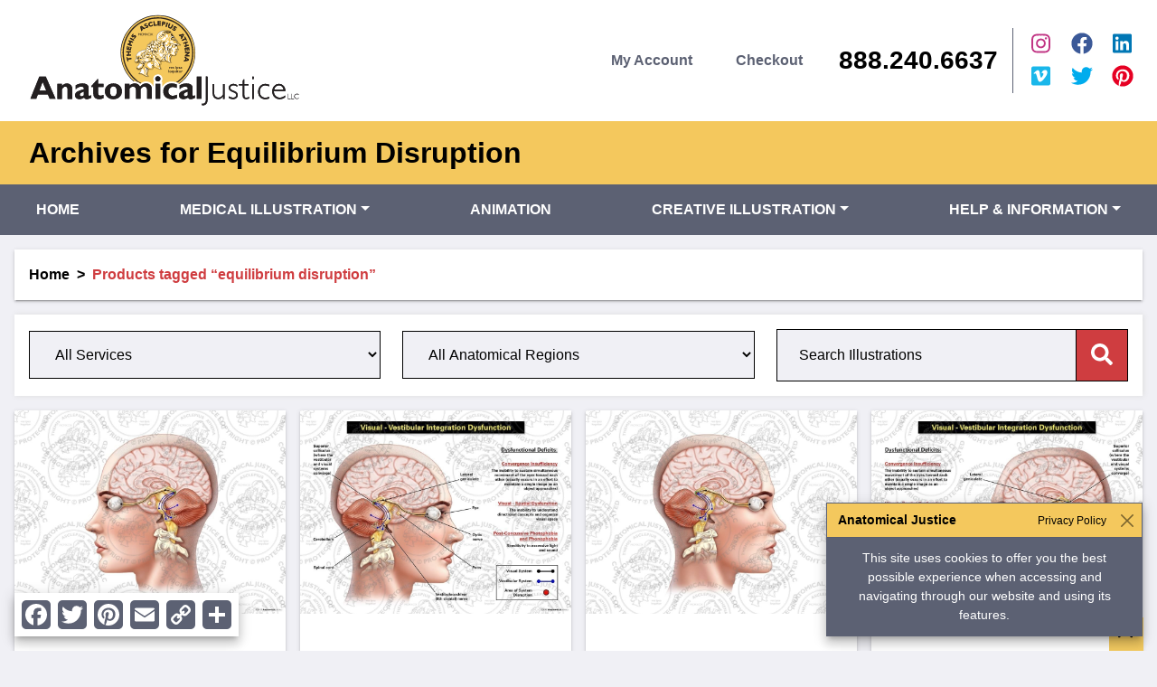

--- FILE ---
content_type: text/html; charset=UTF-8
request_url: https://anatomicaljustice.com/product-tag/equilibrium-disruption/
body_size: 15361
content:
<!doctype html>
<html lang="en-US">
	<head>
				<meta charset="UTF-8">
		<meta http-equiv="x-ua-compatible" content="ie=edge">
		<meta name="viewport" content="width=device-width, initial-scale=1">
		<meta name="application-name" content="Anatomical Justice">
		<meta name="apple-mobile-web-app-title" content="Anatomical Justice">
		<meta name="theme-color" content="#5c6173">
		<meta name="msapplication-TileColor" content="#5c6173">
		<link rel="apple-touch-icon" sizes="180x180" href="/apple-touch-icon.png">
		<link rel="icon" type="image/png" sizes="32x32" href="/favicon-32x32.png">
		<link rel="icon" type="image/png" sizes="16x16" href="/favicon-16x16.png">
		<link rel="manifest" href="/site.webmanifest">

		<meta name='robots' content='index, follow, max-image-preview:large, max-snippet:-1, max-video-preview:-1' />

<!-- Google Tag Manager for WordPress by gtm4wp.com -->
<script data-cfasync="false" data-pagespeed-no-defer>
	var gtm4wp_datalayer_name = "dataLayer";
	var dataLayer = dataLayer || [];
</script>
<!-- End Google Tag Manager for WordPress by gtm4wp.com -->
	<!-- This site is optimized with the Yoast SEO plugin v26.7 - https://yoast.com/wordpress/plugins/seo/ -->
	<title>equilibrium disruption Archives - Anatomical Justice</title>
	<meta name="description" content="Equilibrium disruption is the disturbance of balance from dysfunction of the vestibular system (inner ear), cerebellum, or proprioceptive pathways. Located in the labyrinth/brain, it causes vertigo, unsteadiness, and gait imbalance." />
	<link rel="canonical" href="https://anatomicaljustice.com/product-tag/equilibrium-disruption/" />
	<meta property="og:locale" content="en_US" />
	<meta property="og:type" content="article" />
	<meta property="og:title" content="equilibrium disruption Archives - Anatomical Justice" />
	<meta property="og:description" content="Equilibrium disruption is the disturbance of balance from dysfunction of the vestibular system (inner ear), cerebellum, or proprioceptive pathways. Located in the labyrinth/brain, it causes vertigo, unsteadiness, and gait imbalance." />
	<meta property="og:url" content="https://anatomicaljustice.com/product-tag/equilibrium-disruption/" />
	<meta property="og:site_name" content="Anatomical Justice" />
	<meta name="twitter:card" content="summary_large_image" />
	<meta name="twitter:site" content="@AnatomicalJ" />
	<script type="application/ld+json" class="yoast-schema-graph">{"@context":"https://schema.org","@graph":[{"@type":"CollectionPage","@id":"https://anatomicaljustice.com/product-tag/equilibrium-disruption/","url":"https://anatomicaljustice.com/product-tag/equilibrium-disruption/","name":"equilibrium disruption Archives - Anatomical Justice","isPartOf":{"@id":"https://anatomicaljustice.com/#website"},"primaryImageOfPage":{"@id":"https://anatomicaljustice.com/product-tag/equilibrium-disruption/#primaryimage"},"image":{"@id":"https://anatomicaljustice.com/product-tag/equilibrium-disruption/#primaryimage"},"thumbnailUrl":"https://dyd1rjxq7isue.cloudfront.net/wp-content/uploads/2012/07/03195450/S07039_vis_vest_int_dysfun_f_l.jpg","description":"Equilibrium disruption is the disturbance of balance from dysfunction of the vestibular system (inner ear), cerebellum, or proprioceptive pathways. Located in the labyrinth/brain, it causes vertigo, unsteadiness, and gait imbalance.","breadcrumb":{"@id":"https://anatomicaljustice.com/product-tag/equilibrium-disruption/#breadcrumb"},"inLanguage":"en-US"},{"@type":"ImageObject","inLanguage":"en-US","@id":"https://anatomicaljustice.com/product-tag/equilibrium-disruption/#primaryimage","url":"https://dyd1rjxq7isue.cloudfront.net/wp-content/uploads/2012/07/03195450/S07039_vis_vest_int_dysfun_f_l.jpg","contentUrl":"https://dyd1rjxq7isue.cloudfront.net/wp-content/uploads/2012/07/03195450/S07039_vis_vest_int_dysfun_f_l.jpg","width":1000,"height":750},{"@type":"BreadcrumbList","@id":"https://anatomicaljustice.com/product-tag/equilibrium-disruption/#breadcrumb","itemListElement":[{"@type":"ListItem","position":1,"name":"Home","item":"https://anatomicaljustice.com/"},{"@type":"ListItem","position":2,"name":"equilibrium disruption"}]},{"@type":"WebSite","@id":"https://anatomicaljustice.com/#website","url":"https://anatomicaljustice.com/","name":"Anatomical Justice","description":"Custom Medical Illustrations and Multimedia Products","publisher":{"@id":"https://anatomicaljustice.com/#organization"},"potentialAction":[{"@type":"SearchAction","target":{"@type":"EntryPoint","urlTemplate":"https://anatomicaljustice.com/?s={search_term_string}"},"query-input":{"@type":"PropertyValueSpecification","valueRequired":true,"valueName":"search_term_string"}}],"inLanguage":"en-US"},{"@type":"Organization","@id":"https://anatomicaljustice.com/#organization","name":"Anatomical Justice","url":"https://anatomicaljustice.com/","logo":{"@type":"ImageObject","inLanguage":"en-US","@id":"https://anatomicaljustice.com/#/schema/logo/image/","url":"https://dyd1rjxq7isue.cloudfront.net/wp-content/uploads/2019/03/03194310/AJ_Logo_Ver1_Color_2018_Outlines.png","contentUrl":"https://dyd1rjxq7isue.cloudfront.net/wp-content/uploads/2019/03/03194310/AJ_Logo_Ver1_Color_2018_Outlines.png","width":304,"height":129,"caption":"Anatomical Justice"},"image":{"@id":"https://anatomicaljustice.com/#/schema/logo/image/"},"sameAs":["https://www.facebook.com/anatomicaljustice/","https://x.com/AnatomicalJ","https://www.instagram.com/anatomicaljustice/","https://www.linkedin.com/company/anatomical-justice/","https://www.pinterest.com/anatomicaljusti/"]}]}</script>
	<!-- / Yoast SEO plugin. -->


<link rel='dns-prefetch' href='//static.addtoany.com' />
<link rel='dns-prefetch' href='//pro.fontawesome.com' />
<link rel='dns-prefetch' href='//fonts.googleapis.com' />
<link rel='dns-prefetch' href='//du1f9n6npvszy.cloudfront.net' />
<link rel="alternate" type="application/rss+xml" title="Anatomical Justice &raquo; equilibrium disruption Tag Feed" href="https://anatomicaljustice.com/product-tag/equilibrium-disruption/feed/" />
<style id='wp-img-auto-sizes-contain-inline-css' type='text/css'>
img:is([sizes=auto i],[sizes^="auto," i]){contain-intrinsic-size:3000px 1500px}
/*# sourceURL=wp-img-auto-sizes-contain-inline-css */
</style>
<link rel='stylesheet' id='wc-authorize-net-cim-credit-card-checkout-block-css' href='https://du1f9n6npvszy.cloudfront.net/wp-content/plugins/woocommerce-gateway-authorize-net-cim/assets/css/blocks/wc-authorize-net-cim-checkout-block.css?ver=3.10.14' type='text/css' media='all' />
<link rel='stylesheet' id='wc-authorize-net-cim-echeck-checkout-block-css' href='https://du1f9n6npvszy.cloudfront.net/wp-content/plugins/woocommerce-gateway-authorize-net-cim/assets/css/blocks/wc-authorize-net-cim-checkout-block.css?ver=3.10.14' type='text/css' media='all' />
<style id='wp-emoji-styles-inline-css' type='text/css'>

	img.wp-smiley, img.emoji {
		display: inline !important;
		border: none !important;
		box-shadow: none !important;
		height: 1em !important;
		width: 1em !important;
		margin: 0 0.07em !important;
		vertical-align: -0.1em !important;
		background: none !important;
		padding: 0 !important;
	}
/*# sourceURL=wp-emoji-styles-inline-css */
</style>
<style id='classic-theme-styles-inline-css' type='text/css'>
/*! This file is auto-generated */
.wp-block-button__link{color:#fff;background-color:#32373c;border-radius:9999px;box-shadow:none;text-decoration:none;padding:calc(.667em + 2px) calc(1.333em + 2px);font-size:1.125em}.wp-block-file__button{background:#32373c;color:#fff;text-decoration:none}
/*# sourceURL=/wp-includes/css/classic-themes.min.css */
</style>
<style id='woocommerce-inline-inline-css' type='text/css'>
.woocommerce form .form-row .required { visibility: visible; }
/*# sourceURL=woocommerce-inline-inline-css */
</style>
<link rel='stylesheet' id='sv-wc-payment-gateway-payment-form-v5_15_12-css' href='https://du1f9n6npvszy.cloudfront.net/wp-content/plugins/woocommerce-gateway-authorize-net-cim/vendor/skyverge/wc-plugin-framework/woocommerce/payment-gateway/assets/css/frontend/sv-wc-payment-gateway-payment-form.min.css?ver=5.15.12' type='text/css' media='all' />
<link rel='stylesheet' id='google-fonts-css' href='https://fonts.googleapis.com/css2?family=Open+Sans%3Aital%2Cwght%400%2C300%3B0%2C400%3B0%2C600%3B1%2C300%3B1%2C400%3B1%2C600&#038;display=swap&#038;ver=2.0.11' type='text/css' media='all' />
<link rel='stylesheet' id='custom-style-css' href='https://du1f9n6npvszy.cloudfront.net/wp-content/themes/cosmick-aj/style.css?ver=2.0.11' type='text/css' media='all' />
<link rel='stylesheet' id='addtoany-css' href='https://du1f9n6npvszy.cloudfront.net/wp-content/plugins/add-to-any/addtoany.min.css?ver=1.16' type='text/css' media='all' />
<style id='addtoany-inline-css' type='text/css'>
@media screen and (max-width:1450px){
.a2a_floating_style.a2a_vertical_style{display:none;}
}
@media screen and (min-width:1451px){
.a2a_floating_style.a2a_default_style{display:none;}
}
/*# sourceURL=addtoany-inline-css */
</style>
<script type="text/javascript" src="https://du1f9n6npvszy.cloudfront.net/wp-includes/js/jquery/jquery.min.js?ver=3.7.1" id="jquery-core-js"></script>
<script type="text/javascript" src="https://du1f9n6npvszy.cloudfront.net/wp-includes/js/jquery/jquery-migrate.min.js?ver=3.4.1" id="jquery-migrate-js"></script>
<script type="text/javascript" id="addtoany-core-js-before">
/* <![CDATA[ */
window.a2a_config=window.a2a_config||{};a2a_config.callbacks=[];a2a_config.overlays=[];a2a_config.templates={};
a2a_config.callbacks.push({ready: function(){var d=document;function a(){var c,e=d.createElement("div");e.innerHTML="<div class=\"a2a_kit a2a_kit_size_32 a2a_floating_style a2a_vertical_style\" style=\"margin-left:16px;top:16px;background-color:#ffffff;\"><a class=\"a2a_button_facebook\"><\/a><a class=\"a2a_button_twitter\"><\/a><a class=\"a2a_button_pinterest\"><\/a><a class=\"a2a_button_email\"><\/a><a class=\"a2a_button_copy_link\"><\/a><a class=\"a2a_dd addtoany_share_save addtoany_share\" href=\"https:\/\/www.addtoany.com\/share\"><\/a><\/div><div class=\"a2a_kit a2a_kit_size_32 a2a_floating_style a2a_default_style\" style=\"bottom:16px;left:16px;background-color:#ffffff;\"><a class=\"a2a_button_facebook\"><\/a><a class=\"a2a_button_twitter\"><\/a><a class=\"a2a_button_pinterest\"><\/a><a class=\"a2a_button_email\"><\/a><a class=\"a2a_button_copy_link\"><\/a><a class=\"a2a_dd addtoany_share_save addtoany_share\" href=\"https:\/\/www.addtoany.com\/share\"><\/a><\/div>";c=d.querySelector(".navbar-dark.bg-primary");if(c)c.appendChild(e.firstChild);a2a.init("page");}if("loading"!==d.readyState)a();else d.addEventListener("DOMContentLoaded",a,false);}});
a2a_config.icon_color="#5c6173,#ffffff";

//# sourceURL=addtoany-core-js-before
/* ]]> */
</script>
<script type="text/javascript" defer src="https://static.addtoany.com/menu/page.js" id="addtoany-core-js"></script>
<script type="text/javascript" defer src="https://du1f9n6npvszy.cloudfront.net/wp-content/plugins/add-to-any/addtoany.min.js?ver=1.1" id="addtoany-jquery-js"></script>
<script type="text/javascript" src="https://du1f9n6npvszy.cloudfront.net/wp-content/plugins/woocommerce/assets/js/jquery-blockui/jquery.blockUI.min.js?ver=2.7.0-wc.10.4.3" id="wc-jquery-blockui-js" defer="defer" data-wp-strategy="defer"></script>
<script type="text/javascript" id="wc-add-to-cart-js-extra">
/* <![CDATA[ */
var wc_add_to_cart_params = {"ajax_url":"/wp-admin/admin-ajax.php","wc_ajax_url":"/?wc-ajax=%%endpoint%%","i18n_view_cart":"View cart","cart_url":"https://anatomicaljustice.com/cart/","is_cart":"","cart_redirect_after_add":"no"};
//# sourceURL=wc-add-to-cart-js-extra
/* ]]> */
</script>
<script type="text/javascript" src="https://du1f9n6npvszy.cloudfront.net/wp-content/plugins/woocommerce/assets/js/frontend/add-to-cart.min.js?ver=10.4.3" id="wc-add-to-cart-js" defer="defer" data-wp-strategy="defer"></script>
<script type="text/javascript" src="https://du1f9n6npvszy.cloudfront.net/wp-content/plugins/woocommerce/assets/js/js-cookie/js.cookie.min.js?ver=2.1.4-wc.10.4.3" id="wc-js-cookie-js" defer="defer" data-wp-strategy="defer"></script>
<script type="text/javascript" id="woocommerce-js-extra">
/* <![CDATA[ */
var woocommerce_params = {"ajax_url":"/wp-admin/admin-ajax.php","wc_ajax_url":"/?wc-ajax=%%endpoint%%","i18n_password_show":"Show password","i18n_password_hide":"Hide password"};
//# sourceURL=woocommerce-js-extra
/* ]]> */
</script>
<script type="text/javascript" src="https://du1f9n6npvszy.cloudfront.net/wp-content/plugins/woocommerce/assets/js/frontend/woocommerce.min.js?ver=10.4.3" id="woocommerce-js" defer="defer" data-wp-strategy="defer"></script>
<script defer src="https://pro.fontawesome.com/releases/v5.15.4/js/all.js?ver=5.15.4" integrity="sha384-8nTbev/iV1sg3ESYOAkRPRDMDa5s0sknqroAe9z4DiM+WDr1i/VKi5xLWsn87Car" crossorigin="anonymous"></script><link rel="https://api.w.org/" href="https://anatomicaljustice.com/wp-json/" /><link rel="alternate" title="JSON" type="application/json" href="https://anatomicaljustice.com/wp-json/wp/v2/product_tag/654" /><link rel="EditURI" type="application/rsd+xml" title="RSD" href="https://anatomicaljustice.com/xmlrpc.php?rsd" />
<meta name="generator" content="WordPress 6.9" />
<meta name="generator" content="WooCommerce 10.4.3" />
<meta name="p:domain_verify" content="dca34e10356668569c50cbc2b1fd6254"/>

<!-- Global site tag (gtag.js) - Google Analytics -->
<script async src=https://www.googletagmanager.com/gtag/js?id=G-6R2R7GZHSN></script>

<script>
  window.dataLayer = window.dataLayer || [];
  function gtag(){dataLayer.push(arguments);}
  gtag('js', new Date());
  gtag('config', 'G-6R2R7GZHSN');
</script>
<!-- Google Tag Manager for WordPress by gtm4wp.com -->
<!-- GTM Container placement set to off -->
<script data-cfasync="false" data-pagespeed-no-defer type="text/javascript">
	var dataLayer_content = {"pagePostType":"product","pagePostType2":"tax-product","pageCategory":[]};
	dataLayer.push( dataLayer_content );
</script>
<script data-cfasync="false" data-pagespeed-no-defer type="text/javascript">
	console.warn && console.warn("[GTM4WP] Google Tag Manager container code placement set to OFF !!!");
	console.warn && console.warn("[GTM4WP] Data layer codes are active but GTM container must be loaded using custom coding !!!");
</script>
<!-- End Google Tag Manager for WordPress by gtm4wp.com --><!-- Google site verification - Google for WooCommerce -->
<meta name="google-site-verification" content="u397lzE3Q1IvQDKFMxNCQ0u_ENm2pzzJMnYBVc3YVY4" />
	<noscript><style>.woocommerce-product-gallery{ opacity: 1 !important; }</style></noscript>
	
		<script type="text/javascript" src="https://secure.alea6badb.com/js/161792.js" ></script>
	<link rel='stylesheet' id='wc-blocks-style-css' href='https://du1f9n6npvszy.cloudfront.net/wp-content/plugins/woocommerce/assets/client/blocks/wc-blocks.css?ver=wc-10.4.3' type='text/css' media='all' />
<style id='global-styles-inline-css' type='text/css'>
:root{--wp--preset--aspect-ratio--square: 1;--wp--preset--aspect-ratio--4-3: 4/3;--wp--preset--aspect-ratio--3-4: 3/4;--wp--preset--aspect-ratio--3-2: 3/2;--wp--preset--aspect-ratio--2-3: 2/3;--wp--preset--aspect-ratio--16-9: 16/9;--wp--preset--aspect-ratio--9-16: 9/16;--wp--preset--color--black: #000;--wp--preset--color--cyan-bluish-gray: #abb8c3;--wp--preset--color--white: #fff;--wp--preset--color--pale-pink: #f78da7;--wp--preset--color--vivid-red: #cf2e2e;--wp--preset--color--luminous-vivid-orange: #ff6900;--wp--preset--color--luminous-vivid-amber: #fcb900;--wp--preset--color--light-green-cyan: #7bdcb5;--wp--preset--color--vivid-green-cyan: #00d084;--wp--preset--color--pale-cyan-blue: #8ed1fc;--wp--preset--color--vivid-cyan-blue: #0693e3;--wp--preset--color--vivid-purple: #9b51e0;--wp--preset--gradient--vivid-cyan-blue-to-vivid-purple: linear-gradient(135deg,rgb(6,147,227) 0%,rgb(155,81,224) 100%);--wp--preset--gradient--light-green-cyan-to-vivid-green-cyan: linear-gradient(135deg,rgb(122,220,180) 0%,rgb(0,208,130) 100%);--wp--preset--gradient--luminous-vivid-amber-to-luminous-vivid-orange: linear-gradient(135deg,rgb(252,185,0) 0%,rgb(255,105,0) 100%);--wp--preset--gradient--luminous-vivid-orange-to-vivid-red: linear-gradient(135deg,rgb(255,105,0) 0%,rgb(207,46,46) 100%);--wp--preset--gradient--very-light-gray-to-cyan-bluish-gray: linear-gradient(135deg,rgb(238,238,238) 0%,rgb(169,184,195) 100%);--wp--preset--gradient--cool-to-warm-spectrum: linear-gradient(135deg,rgb(74,234,220) 0%,rgb(151,120,209) 20%,rgb(207,42,186) 40%,rgb(238,44,130) 60%,rgb(251,105,98) 80%,rgb(254,248,76) 100%);--wp--preset--gradient--blush-light-purple: linear-gradient(135deg,rgb(255,206,236) 0%,rgb(152,150,240) 100%);--wp--preset--gradient--blush-bordeaux: linear-gradient(135deg,rgb(254,205,165) 0%,rgb(254,45,45) 50%,rgb(107,0,62) 100%);--wp--preset--gradient--luminous-dusk: linear-gradient(135deg,rgb(255,203,112) 0%,rgb(199,81,192) 50%,rgb(65,88,208) 100%);--wp--preset--gradient--pale-ocean: linear-gradient(135deg,rgb(255,245,203) 0%,rgb(182,227,212) 50%,rgb(51,167,181) 100%);--wp--preset--gradient--electric-grass: linear-gradient(135deg,rgb(202,248,128) 0%,rgb(113,206,126) 100%);--wp--preset--gradient--midnight: linear-gradient(135deg,rgb(2,3,129) 0%,rgb(40,116,252) 100%);--wp--preset--font-size--small: 13px;--wp--preset--font-size--medium: 20px;--wp--preset--font-size--large: 36px;--wp--preset--font-size--x-large: 42px;--wp--preset--font-size--n-1: 14.4px;--wp--preset--font-size--1: 16px;--wp--preset--font-size--2: 20px;--wp--preset--font-size--3: 24px;--wp--preset--font-size--4: 40px;--wp--preset--font-size--5: 48px;--wp--preset--font-size--6: 64px;--wp--preset--spacing--20: 0.44rem;--wp--preset--spacing--30: 0.67rem;--wp--preset--spacing--40: 1rem;--wp--preset--spacing--50: 1.5rem;--wp--preset--spacing--60: 2.25rem;--wp--preset--spacing--70: 3.38rem;--wp--preset--spacing--80: 5.06rem;--wp--preset--shadow--natural: 6px 6px 9px rgba(0, 0, 0, 0.2);--wp--preset--shadow--deep: 12px 12px 50px rgba(0, 0, 0, 0.4);--wp--preset--shadow--sharp: 6px 6px 0px rgba(0, 0, 0, 0.2);--wp--preset--shadow--outlined: 6px 6px 0px -3px rgb(255, 255, 255), 6px 6px rgb(0, 0, 0);--wp--preset--shadow--crisp: 6px 6px 0px rgb(0, 0, 0);}:where(.is-layout-flex){gap: 0.5em;}:where(.is-layout-grid){gap: 0.5em;}body .is-layout-flex{display: flex;}.is-layout-flex{flex-wrap: wrap;align-items: center;}.is-layout-flex > :is(*, div){margin: 0;}body .is-layout-grid{display: grid;}.is-layout-grid > :is(*, div){margin: 0;}:where(.wp-block-columns.is-layout-flex){gap: 2em;}:where(.wp-block-columns.is-layout-grid){gap: 2em;}:where(.wp-block-post-template.is-layout-flex){gap: 1.25em;}:where(.wp-block-post-template.is-layout-grid){gap: 1.25em;}.has-black-color{color: var(--wp--preset--color--black) !important;}.has-cyan-bluish-gray-color{color: var(--wp--preset--color--cyan-bluish-gray) !important;}.has-white-color{color: var(--wp--preset--color--white) !important;}.has-pale-pink-color{color: var(--wp--preset--color--pale-pink) !important;}.has-vivid-red-color{color: var(--wp--preset--color--vivid-red) !important;}.has-luminous-vivid-orange-color{color: var(--wp--preset--color--luminous-vivid-orange) !important;}.has-luminous-vivid-amber-color{color: var(--wp--preset--color--luminous-vivid-amber) !important;}.has-light-green-cyan-color{color: var(--wp--preset--color--light-green-cyan) !important;}.has-vivid-green-cyan-color{color: var(--wp--preset--color--vivid-green-cyan) !important;}.has-pale-cyan-blue-color{color: var(--wp--preset--color--pale-cyan-blue) !important;}.has-vivid-cyan-blue-color{color: var(--wp--preset--color--vivid-cyan-blue) !important;}.has-vivid-purple-color{color: var(--wp--preset--color--vivid-purple) !important;}.has-black-background-color{background-color: var(--wp--preset--color--black) !important;}.has-cyan-bluish-gray-background-color{background-color: var(--wp--preset--color--cyan-bluish-gray) !important;}.has-white-background-color{background-color: var(--wp--preset--color--white) !important;}.has-pale-pink-background-color{background-color: var(--wp--preset--color--pale-pink) !important;}.has-vivid-red-background-color{background-color: var(--wp--preset--color--vivid-red) !important;}.has-luminous-vivid-orange-background-color{background-color: var(--wp--preset--color--luminous-vivid-orange) !important;}.has-luminous-vivid-amber-background-color{background-color: var(--wp--preset--color--luminous-vivid-amber) !important;}.has-light-green-cyan-background-color{background-color: var(--wp--preset--color--light-green-cyan) !important;}.has-vivid-green-cyan-background-color{background-color: var(--wp--preset--color--vivid-green-cyan) !important;}.has-pale-cyan-blue-background-color{background-color: var(--wp--preset--color--pale-cyan-blue) !important;}.has-vivid-cyan-blue-background-color{background-color: var(--wp--preset--color--vivid-cyan-blue) !important;}.has-vivid-purple-background-color{background-color: var(--wp--preset--color--vivid-purple) !important;}.has-black-border-color{border-color: var(--wp--preset--color--black) !important;}.has-cyan-bluish-gray-border-color{border-color: var(--wp--preset--color--cyan-bluish-gray) !important;}.has-white-border-color{border-color: var(--wp--preset--color--white) !important;}.has-pale-pink-border-color{border-color: var(--wp--preset--color--pale-pink) !important;}.has-vivid-red-border-color{border-color: var(--wp--preset--color--vivid-red) !important;}.has-luminous-vivid-orange-border-color{border-color: var(--wp--preset--color--luminous-vivid-orange) !important;}.has-luminous-vivid-amber-border-color{border-color: var(--wp--preset--color--luminous-vivid-amber) !important;}.has-light-green-cyan-border-color{border-color: var(--wp--preset--color--light-green-cyan) !important;}.has-vivid-green-cyan-border-color{border-color: var(--wp--preset--color--vivid-green-cyan) !important;}.has-pale-cyan-blue-border-color{border-color: var(--wp--preset--color--pale-cyan-blue) !important;}.has-vivid-cyan-blue-border-color{border-color: var(--wp--preset--color--vivid-cyan-blue) !important;}.has-vivid-purple-border-color{border-color: var(--wp--preset--color--vivid-purple) !important;}.has-vivid-cyan-blue-to-vivid-purple-gradient-background{background: var(--wp--preset--gradient--vivid-cyan-blue-to-vivid-purple) !important;}.has-light-green-cyan-to-vivid-green-cyan-gradient-background{background: var(--wp--preset--gradient--light-green-cyan-to-vivid-green-cyan) !important;}.has-luminous-vivid-amber-to-luminous-vivid-orange-gradient-background{background: var(--wp--preset--gradient--luminous-vivid-amber-to-luminous-vivid-orange) !important;}.has-luminous-vivid-orange-to-vivid-red-gradient-background{background: var(--wp--preset--gradient--luminous-vivid-orange-to-vivid-red) !important;}.has-very-light-gray-to-cyan-bluish-gray-gradient-background{background: var(--wp--preset--gradient--very-light-gray-to-cyan-bluish-gray) !important;}.has-cool-to-warm-spectrum-gradient-background{background: var(--wp--preset--gradient--cool-to-warm-spectrum) !important;}.has-blush-light-purple-gradient-background{background: var(--wp--preset--gradient--blush-light-purple) !important;}.has-blush-bordeaux-gradient-background{background: var(--wp--preset--gradient--blush-bordeaux) !important;}.has-luminous-dusk-gradient-background{background: var(--wp--preset--gradient--luminous-dusk) !important;}.has-pale-ocean-gradient-background{background: var(--wp--preset--gradient--pale-ocean) !important;}.has-electric-grass-gradient-background{background: var(--wp--preset--gradient--electric-grass) !important;}.has-midnight-gradient-background{background: var(--wp--preset--gradient--midnight) !important;}.has-small-font-size{font-size: var(--wp--preset--font-size--small) !important;}.has-medium-font-size{font-size: var(--wp--preset--font-size--medium) !important;}.has-large-font-size{font-size: var(--wp--preset--font-size--large) !important;}.has-x-large-font-size{font-size: var(--wp--preset--font-size--x-large) !important;}
/*# sourceURL=global-styles-inline-css */
</style>
</head>
	<body class="archive tax-product_tag term-equilibrium-disruption term-654 wp-embed-responsive wp-theme-cosmick-aj bg-light theme-cosmick-aj woocommerce woocommerce-page woocommerce-no-js">
		<div id="backtotop"></div>
		
		<noscript><img alt="" src="https://secure.alea6badb.com/161792.png" style="display: none;"></noscript>

		<!--[if lt IE 8]>
			<div class="alert alert-warning text-center block" id="upgrade-browser" role="alert">You are using an <strong>outdated</strong> browser. Please <a href="http://browsehappy.com/"><strong>upgrade your browser</strong></a> to improve your experience.</div>
   		<![endif]-->

		<div class="position-fixed p-3 bottom-0 end-0" aria-live="polite" aria-atomic="true" style="z-index: 10000;">
			<div id="cookieToast" class="toast bg-primary border-primary text-white shadow-lg fade" data-bs-autohide="false">
				<div class="toast-header bg-secondary text-black">
					<strong class="me-auto">Anatomical Justice</strong>
					<a href="/privacy-terms/"><small>Privacy Policy</small></a>

					<button type="button" class="btn-close" data-bs-dismiss="toast" aria-label="Close"></button>
				</div>
				<div class="toast-body text-center">
					<p class="mb-0">This site uses cookies to offer you the best possible experience when accessing and navigating through our website and using its features.</p>
				</div>
			</div>
		</div>

		
		<header class="bg-white">
			<div class="container-xxl">
				<nav class="navbar navbar-light flex-nowrap">
					<a class="navbar-brand px-3" href="https://anatomicaljustice.com">
						<img src="https://anatomicaljustice.com/wp-content/themes/cosmick-aj/assets/img/AJ_Logo_Ver1.1_Color_2023_Outlines_BLK.svg" alt="Logo" class="logo img-primary img-fluid" width="198" height="66" role="img" />
					</a>

					<ul id="menu-main-menu" class="nav d-none d-lg-flex flex-column flex-sm-row flex-lg-nowrap ms-auto me-lg-3 text-primary text-nowrap"><li id="nav-item-32" class="nav-item menu-item menu-item-type-post_type menu-item-object-page nav-item-32"><a class="nav-link" href="https://anatomicaljustice.com/my-account/">My Account</a></li>
<li id="nav-item-40171" class="nav-item menu-item menu-item-type-post_type menu-item-object-page nav-item-40171"><a class="nav-link" href="https://anatomicaljustice.com/checkout/">Checkout</a></li>
</ul>
					<div class="info ms-auto ms-lg-0 me-3 text-dark">
						<a class="phone d-inline-block mb-0 h3 fw-bolder" href="tel:888-240-6637" title="Call Us">
							<span class="d-none d-sm-block">888.240.6637</span>
							<i class="fas fa-phone d-sm-none text-primary"></i>
						</a>
					</div>

											<div class="socials d-none d-md-block border-start border-primary ps-2">
							<div class="row row-cols-3 g-0 navbar-social text-center">
																	<div class="col">
										<a href="https://www.instagram.com/anatomicaljustice/" class="text-instagram fs-4" target="_blank">
											<i class="fab fa-instagram"></i>
										</a>
									</div>
																	<div class="col">
										<a href="https://www.facebook.com/anatomicaljustice/" class="text-facebook fs-4" target="_blank">
											<i class="fab fa-facebook"></i>
										</a>
									</div>
																	<div class="col">
										<a href="https://www.linkedin.com/company/anatomical-justice/" class="text-linkedin fs-4" target="_blank">
											<i class="fab fa-linkedin"></i>
										</a>
									</div>
																	<div class="col">
										<a href="https://vimeo.com/album/5015384" class="text-vimeo fs-4" target="_blank">
											<i class="fab fa-vimeo"></i>
										</a>
									</div>
																	<div class="col">
										<a href="https://twitter.com/AnatomicalJ" class="text-twitter fs-4" target="_blank">
											<i class="fab fa-twitter"></i>
										</a>
									</div>
																	<div class="col">
										<a href="https://www.pinterest.com/anatomicaljusti/" class="text-pinterest fs-4" target="_blank">
											<i class="fab fa-pinterest"></i>
										</a>
									</div>
															</div>
						</div>
									</nav>
			</div>

							<div class="socials d-md-none bg-light">
					<div class="row g-0 navbar-social text-center">
													<div class="col">
								<a href="https://www.instagram.com/anatomicaljustice/" class="bg-instagram d-block p-2 fs-4 text-white" target="_blank">
									<i class="fab fa-instagram"></i>
								</a>
							</div>
													<div class="col">
								<a href="https://www.facebook.com/anatomicaljustice/" class="bg-facebook d-block p-2 fs-4 text-white" target="_blank">
									<i class="fab fa-facebook"></i>
								</a>
							</div>
													<div class="col">
								<a href="https://www.linkedin.com/company/anatomical-justice/" class="bg-linkedin d-block p-2 fs-4 text-white" target="_blank">
									<i class="fab fa-linkedin"></i>
								</a>
							</div>
													<div class="col">
								<a href="https://vimeo.com/album/5015384" class="bg-vimeo d-block p-2 fs-4 text-white" target="_blank">
									<i class="fab fa-vimeo"></i>
								</a>
							</div>
													<div class="col">
								<a href="https://twitter.com/AnatomicalJ" class="bg-twitter d-block p-2 fs-4 text-white" target="_blank">
									<i class="fab fa-twitter"></i>
								</a>
							</div>
													<div class="col">
								<a href="https://www.pinterest.com/anatomicaljusti/" class="bg-pinterest d-block p-2 fs-4 text-white" target="_blank">
									<i class="fab fa-pinterest"></i>
								</a>
							</div>
											</div>
				</div>
					</header>

		<div class="d-flex flex-column justify-content-end">
    <div class="bg-secondary p-3" style="--bs-bg-opacity: 1.0;">
        <div class="container-xxl">
                            <h1 class="mb-0 fs-2">Archives for Equilibrium Disruption</h1>
                    </div>
    </div>
</div>
		<div class="sentinel"></div>
		<div class="sticky-top mb-3">
			<nav class="navbar navbar-expand-lg navbar-dark bg-primary">
				<div class="container-xxl">
					<a class="navbar-brand d-lg-none" href="#">Page Navigation</a>

					<button class="navbar-toggler" type="button" data-bs-toggle="collapse" data-bs-target="#navbarSecondary" aria-controls="navbarSecondary" aria-expanded="false" aria-label="Toggle navigation">
						<span class="navbar-toggler-icon"></span>
					</button>

					<div class="collapse navbar-collapse navbar-nav-scroll" id="navbarSecondary">
						<ul id="menu-secondary-menu" class="nav navbar-nav justify-content-between w-100 text-uppercase"><li id="nav-item-9419" class="nav-item menu-item menu-item-type-post_type menu-item-object-page menu-item-home nav-item-9419"><a class="nav-link" href="https://anatomicaljustice.com/">Home</a></li>
<li id="nav-item-27479" class="nav-item menu-item menu-item-type-post_type menu-item-object-page menu-item-has-children dropdown nav-item-27479"><a class="nav-link dropdown-toggle" href="https://anatomicaljustice.com/medical-illustration/" data-bs-toggle="dropdown" aria-expanded="false">Medical Illustration</a><ul class="dropdown-menu dropdown-menu-dark overflow-hidden depth_0"><li id="nav-item-27517" class="nav-item dropdown-item has-n1-font-size menu-item menu-item-type-taxonomy menu-item-object-product_cat nav-item-27517"><a class="nav-link" href="https://anatomicaljustice.com/category/medical-illustration/custom-medical-illustration/">Custom Medical Illustration</a></li>
<li id="nav-item-27518" class="nav-item dropdown-item has-n1-font-size menu-item menu-item-type-taxonomy menu-item-object-product_cat nav-item-27518"><a class="nav-link" href="https://anatomicaljustice.com/category/medical-illustration/radiological-illustration/">Radiological Illustration</a></li>
<li id="nav-item-27519" class="nav-item dropdown-item has-n1-font-size menu-item menu-item-type-taxonomy menu-item-object-product_cat nav-item-27519"><a class="nav-link" href="https://anatomicaljustice.com/category/medical-illustration/medical-device-illustration/">Medical Device Illustration</a></li>
<li id="nav-item-27516" class="nav-item dropdown-item has-n1-font-size menu-item menu-item-type-taxonomy menu-item-object-product_cat nav-item-27516"><a class="nav-link" href="https://anatomicaljustice.com/category/medical-illustration/stock-medical-illustration/">Stock Medical Illustration</a></li>
</ul></li>
<li id="nav-item-27520" class="nav-item menu-item menu-item-type-taxonomy menu-item-object-product_cat nav-item-27520"><a class="nav-link" href="https://anatomicaljustice.com/category/animation/">Animation</a></li>
<li id="nav-item-27473" class="nav-item menu-item menu-item-type-custom menu-item-object-custom menu-item-has-children dropdown nav-item-27473"><a class="nav-link dropdown-toggle" href="#" data-bs-toggle="dropdown" aria-expanded="false">Creative Illustration</a><ul class="dropdown-menu dropdown-menu-dark overflow-hidden depth_0"><li id="nav-item-27521" class="nav-item dropdown-item has-n1-font-size menu-item menu-item-type-taxonomy menu-item-object-product_cat nav-item-27521"><a class="nav-link" href="https://anatomicaljustice.com/category/creative-illustration/comic-book-illustration/">Comic Book Illustration</a></li>
<li id="nav-item-27522" class="nav-item dropdown-item has-n1-font-size menu-item menu-item-type-taxonomy menu-item-object-product_cat nav-item-27522"><a class="nav-link" href="https://anatomicaljustice.com/category/creative-illustration/storyboards/">Storyboards</a></li>
</ul></li>
<li id="nav-item-7168" class="nav-item menu-item menu-item-type-custom menu-item-object-custom menu-item-has-children dropdown nav-item-7168"><a class="nav-link dropdown-toggle" href="#" data-bs-toggle="dropdown" aria-expanded="false">Help &#038; Information</a><ul class="dropdown-menu dropdown-menu-dark overflow-hidden depth_0"><li id="nav-item-28073" class="nav-item dropdown-item has-n1-font-size menu-item menu-item-type-post_type menu-item-object-page nav-item-28073"><a class="nav-link" href="https://anatomicaljustice.com/the-bone-zone/">The Bone Zone</a></li>
<li id="nav-item-7172" class="nav-item dropdown-item has-n1-font-size menu-item menu-item-type-post_type menu-item-object-page nav-item-7172"><a class="nav-link" href="https://anatomicaljustice.com/contact-us/">Contact Us</a></li>
<li id="nav-item-7169" class="nav-item dropdown-item has-n1-font-size menu-item menu-item-type-post_type menu-item-object-page nav-item-7169"><a class="nav-link" href="https://anatomicaljustice.com/how-to-order/">How to Order</a></li>
<li id="nav-item-9520" class="nav-item dropdown-item has-n1-font-size menu-item menu-item-type-post_type menu-item-object-page nav-item-9520"><a class="nav-link" href="https://anatomicaljustice.com/pricing/">Pricing</a></li>
<li id="nav-item-7177" class="nav-item dropdown-item has-n1-font-size menu-item menu-item-type-post_type menu-item-object-page nav-item-7177"><a class="nav-link" href="https://anatomicaljustice.com/help/">Help</a></li>
<li id="nav-item-7175" class="nav-item dropdown-item has-n1-font-size menu-item menu-item-type-post_type menu-item-object-page nav-item-7175"><a class="nav-link" href="https://anatomicaljustice.com/about-us/">About Us</a></li>
<li id="nav-item-9504" class="nav-item dropdown-item has-n1-font-size menu-item menu-item-type-custom menu-item-object-custom nav-item-9504"><a class="nav-link" href="/reviews/">Testimonials</a></li>
<li id="nav-item-7176" class="nav-item dropdown-item has-n1-font-size menu-item menu-item-type-post_type menu-item-object-page menu-item-privacy-policy nav-item-7176"><a class="nav-link" href="https://anatomicaljustice.com/privacy-terms/">Privacy &#038; Terms</a></li>
</ul></li>
</ul><ul id="menu-main-menu-1" class="nav navbar-nav text-uppercase d-lg-none"><li class="nav-item menu-item menu-item-type-post_type menu-item-object-page nav-item-32"><a class="nav-link" href="https://anatomicaljustice.com/my-account/">My Account</a></li>
<li class="nav-item menu-item menu-item-type-post_type menu-item-object-page nav-item-40171"><a class="nav-link" href="https://anatomicaljustice.com/checkout/">Checkout</a></li>
</ul>					</div>
				</div>
			</nav>
		</div>

		<div class="container-xxl clearfix"><nav class="breadcrumbs shadow fw-bold" aria-label="breadcrumb" style="--bs-breadcrumb-divider: '>';">
    <ol class="breadcrumb" itemscope itemtype="https://schema.org/BreadcrumbList"><li class="breadcrumb-item" itemprop="itemListElement" itemscope itemtype="https://schema.org/ListItem"><a itemprop="item" href="https://anatomicaljustice.com"><span itemprop="name">Home</span></a><meta itemprop="position" content="1" /></li><li aria-current="page" class="breadcrumb-item" itemprop="itemListElement" itemscope itemtype="https://schema.org/ListItem"><span itemprop="name">Products tagged &ldquo;equilibrium disruption&rdquo;</span><meta itemprop="position" content="2" /></li></ol></nav><!-- <div class="search-header">
    </div> -->

<div class="searchbar" id="search">
    <form id="custom-search-form" action="https://anatomicaljustice.com/product-search/" method="GET">
        <div class="inner columns columns--vertical-center">
            <!-- Product Category Dropdown -->
            <div class="column-thirds">
                <select id="category-select" name="service">
                    <option value="">All Services</option>
                    <option  value="animation">Animation</option><option  value="comic-book-illustration">Comic Book Illustration</option><option  value="creative-illustration">Creative Illustration</option><option  value="custom-medical-illustration">Custom Medical Illustration</option><option  value="medical-device-illustration">Medical Device Illustration</option><option  value="medical-illustration">Medical Illustration</option><option  value="radiological-illustration">Radiological Illustration</option><option  value="stock-medical-illustration">Stock Medical Illustration</option><option  value="storyboards">Storyboards</option>                </select>
            </div>

            <!-- Anatomical Regions Dropdown -->
            <div class="column-thirds">
                <select id="anatomical-region-select" name="region">
                    <option value="">All Anatomical Regions</option>
                    <option  value="abdominal">Abdominal</option><option  value="ankle-and-foot">Ankle and Foot</option><option  value="arm-and-elbow">Arm and Elbow</option><option  value="back-and-spine">Back and Spine</option><option  value="cardiovascular-system">Cardiovascular System</option><option  value="cells-and-tissues">Cells and Tissues</option><option  value="digestive-system">Digestive System</option><option  value="glands">Glands</option><option  value="head-and-neck">Head and Neck</option><option  value="hip-and-leg">Hip and Leg</option><option  value="knee">Knee</option><option  value="lymphatic-system">Lymphatic System</option><option  value="nervous-system">Nervous System</option><option  value="pelvis">Pelvis</option><option  value="reproductive-system">Reproductive System</option><option  value="respiratory-system">Respiratory System</option><option  value="shoulder">Shoulder</option><option  value="skin">Skin</option><option  value="skull">Skull</option><option  value="thorax">Thorax</option><option  value="total-body">Total Body</option><option  value="wrist-and-hand">Wrist and Hand</option>                </select>
            </div>
                        
            <div class="column-thirds">
                <div class="column-thirds input-group wow pulse">
                        <input id="search" type="text" name="qry" placeholder="Search Illustrations" value="">
                        <button class="btn btn-danger border border-dark rounded-0 py-0 px-3 fs-4" type="submit" aria-label="Search"> <i class="fa fa-search"></i> </button>
                </div>
            </div>
        </div>
    </form>
</div>


			
			
			
				<div class="woocommerce-notices-wrapper"></div>
				<ul class="products-container columns-4 row row-cols-1 row-cols-md-2 row-cols-lg-4 g-3 list-unstyled">

																					<li class="product type-product post-4715 status-publish first instock product_cat-medical-illustration product_cat-stock-medical-illustration product_tag-convergence-insufficiency product_tag-equilibrium-disruption product_tag-lateral-geniculate product_tag-optic-nerve product_tag-sensory-integration-dysfunction product_tag-superior-colliculus product_tag-vestibular-system product_tag-vestibulocochlear-nerve product_tag-visual-system product_tag-visual-vestibular-integration-dysfunction has-post-thumbnail taxable shipping-taxable purchasable product-type-variable">
	<div class="card position-relative"><div class="card-img-top ratio" style="--bs-aspect-ratio: 250px;"><div class="text-center"><img class="w-auto mw-100 mh-100" src="https://dyd1rjxq7isue.cloudfront.net/wp-content/uploads/2012/07/03195451/S07040_vis_vest_int_dysfun_f_l_nt.jpg" alt="Female Left Visual &#8211; Vestibular Integration Dysfunction &#8211; No Text" loading="lazy" /></div></div>            <div class="card-body">
				<h2 class="card-title fs-6 text-center">Female Left Visual &#8211; Vestibular Integration Dysfunction &#8211; No Text</h2>
			</div>

			<div class="flex-grow-1"></div>

			<div class="mb-3 text-center">
				<a href="https://anatomicaljustice.com/product/female-left-visual-vestibular-integration-dysfunction-no-text/" class="btn btn-secondary text-uppercase stretched-link">View Details</a>
			</div>
        </div></li>
																	<li class="product type-product post-6352 status-publish instock product_cat-medical-illustration product_cat-stock-medical-illustration product_tag-convergence-insufficiency product_tag-equilibrium-disruption product_tag-lateral-geniculate product_tag-optic-nerve product_tag-sensory-integration-dysfunction product_tag-superior-colliculus product_tag-vestibular-system product_tag-vestibulocochlear-nerve product_tag-visual-system product_tag-visual-vestibular-integration-dysfunction has-post-thumbnail taxable shipping-taxable purchasable product-type-variable">
	<div class="card position-relative"><div class="card-img-top ratio" style="--bs-aspect-ratio: 250px;"><div class="text-center"><img class="w-auto mw-100 mh-100" src="https://dyd1rjxq7isue.cloudfront.net/wp-content/uploads/2012/07/03195454/S07037_vis_vest_int_dysfun_f_r.jpg" alt="Female Right Visual &#8211; Vestibular Integration Dysfunction" loading="lazy" /></div></div>            <div class="card-body">
				<h2 class="card-title fs-6 text-center">Female Right Visual &#8211; Vestibular Integration Dysfunction</h2>
			</div>

			<div class="flex-grow-1"></div>

			<div class="mb-3 text-center">
				<a href="https://anatomicaljustice.com/product/female-right-visual-vestibular-integration-dysfunction/" class="btn btn-secondary text-uppercase stretched-link">View Details</a>
			</div>
        </div></li>
																	<li class="product type-product post-4719 status-publish instock product_cat-medical-illustration product_cat-stock-medical-illustration product_tag-convergence-insufficiency product_tag-equilibrium-disruption product_tag-lateral-geniculate product_tag-optic-nerve product_tag-sensory-integration-dysfunction product_tag-superior-colliculus product_tag-vestibular-system product_tag-vestibulocochlear-nerve product_tag-visual-system product_tag-visual-vestibular-integration-dysfunction has-post-thumbnail taxable shipping-taxable purchasable product-type-variable">
	<div class="card position-relative"><div class="card-img-top ratio" style="--bs-aspect-ratio: 250px;"><div class="text-center"><img class="w-auto mw-100 mh-100" src="https://dyd1rjxq7isue.cloudfront.net/wp-content/uploads/2012/07/03195455/S07038_vis_vest_int_dysfun_f_r_nt.jpg" alt="Female Right Visual &#8211; Vestibular Integration Dysfunction &#8211; No Text" loading="lazy" /></div></div>            <div class="card-body">
				<h2 class="card-title fs-6 text-center">Female Right Visual &#8211; Vestibular Integration Dysfunction &#8211; No Text</h2>
			</div>

			<div class="flex-grow-1"></div>

			<div class="mb-3 text-center">
				<a href="https://anatomicaljustice.com/product/female-right-visual-vestibular-integration-dysfunction-no-text/" class="btn btn-secondary text-uppercase stretched-link">View Details</a>
			</div>
        </div></li>
																	<li class="product type-product post-5703 status-publish last instock product_cat-medical-illustration product_cat-stock-medical-illustration product_tag-convergence-insufficiency product_tag-equilibrium-disruption product_tag-lateral-geniculate product_tag-optic-nerve product_tag-sensory-integration-dysfunction product_tag-superior-colliculus product_tag-vestibular-system product_tag-vestibulocochlear-nerve product_tag-visual-system product_tag-visual-vestibular-integration-dysfunction has-post-thumbnail taxable shipping-taxable purchasable product-type-variable">
	<div class="card position-relative"><div class="card-img-top ratio" style="--bs-aspect-ratio: 250px;"><div class="text-center"><img class="w-auto mw-100 mh-100" src="https://dyd1rjxq7isue.cloudfront.net/wp-content/uploads/2012/07/03195452/S07035_vis_vest_int_dysfun_m_l.jpg" alt="Male Left Visual &#8211; Vestibular Integration Dysfunction" loading="lazy" /></div></div>            <div class="card-body">
				<h2 class="card-title fs-6 text-center">Male Left Visual &#8211; Vestibular Integration Dysfunction</h2>
			</div>

			<div class="flex-grow-1"></div>

			<div class="mb-3 text-center">
				<a href="https://anatomicaljustice.com/product/male-left-visual-vestibular-integration-dysfunction/" class="btn btn-secondary text-uppercase stretched-link">View Details</a>
			</div>
        </div></li>
																	<li class="product type-product post-4717 status-publish first instock product_cat-medical-illustration product_cat-stock-medical-illustration product_tag-convergence-insufficiency product_tag-equilibrium-disruption product_tag-lateral-geniculate product_tag-optic-nerve product_tag-sensory-integration-dysfunction product_tag-superior-colliculus product_tag-vestibular-system product_tag-vestibulocochlear-nerve product_tag-visual-system product_tag-visual-vestibular-integration-dysfunction has-post-thumbnail taxable shipping-taxable purchasable product-type-variable">
	<div class="card position-relative"><div class="card-img-top ratio" style="--bs-aspect-ratio: 250px;"><div class="text-center"><img class="w-auto mw-100 mh-100" src="https://dyd1rjxq7isue.cloudfront.net/wp-content/uploads/2012/07/03195453/S07036_vis_vest_int_dysfun_m_l_nt.jpg" alt="Male Left Visual &#8211; Vestibular Integration Dysfunction &#8211; No Text" loading="lazy" /></div></div>            <div class="card-body">
				<h2 class="card-title fs-6 text-center">Male Left Visual &#8211; Vestibular Integration Dysfunction &#8211; No Text</h2>
			</div>

			<div class="flex-grow-1"></div>

			<div class="mb-3 text-center">
				<a href="https://anatomicaljustice.com/product/male-left-visual-vestibular-integration-dysfunction-no-text/" class="btn btn-secondary text-uppercase stretched-link">View Details</a>
			</div>
        </div></li>
																	<li class="product type-product post-6354 status-publish instock product_cat-medical-illustration product_cat-stock-medical-illustration product_tag-convergence-insufficiency product_tag-equilibrium-disruption product_tag-lateral-geniculate product_tag-optic-nerve product_tag-sensory-integration-dysfunction product_tag-superior-colliculus product_tag-vestibular-system product_tag-vestibulocochlear-nerve product_tag-visual-system product_tag-visual-vestibular-integration-dysfunction has-post-thumbnail taxable shipping-taxable purchasable product-type-variable">
	<div class="card position-relative"><div class="card-img-top ratio" style="--bs-aspect-ratio: 250px;"><div class="text-center"><img class="w-auto mw-100 mh-100" src="https://dyd1rjxq7isue.cloudfront.net/wp-content/uploads/2012/07/03195456/S07033_vis_vest_int_dysfun_m_r.jpg" alt="Male Right Visual &#8211; Vestibular Integration Dysfunction" loading="lazy" /></div></div>            <div class="card-body">
				<h2 class="card-title fs-6 text-center">Male Right Visual &#8211; Vestibular Integration Dysfunction</h2>
			</div>

			<div class="flex-grow-1"></div>

			<div class="mb-3 text-center">
				<a href="https://anatomicaljustice.com/product/male-right-visual-vestibular-integration-dysfunction/" class="btn btn-secondary text-uppercase stretched-link">View Details</a>
			</div>
        </div></li>
																	<li class="product type-product post-4721 status-publish instock product_cat-medical-illustration product_cat-stock-medical-illustration product_tag-convergence-insufficiency product_tag-equilibrium-disruption product_tag-lateral-geniculate product_tag-optic-nerve product_tag-sensory-integration-dysfunction product_tag-superior-colliculus product_tag-vestibular-system product_tag-vestibulocochlear-nerve product_tag-visual-system product_tag-visual-vestibular-integration-dysfunction has-post-thumbnail taxable shipping-taxable purchasable product-type-variable">
	<div class="card position-relative"><div class="card-img-top ratio" style="--bs-aspect-ratio: 250px;"><div class="text-center"><img class="w-auto mw-100 mh-100" src="https://dyd1rjxq7isue.cloudfront.net/wp-content/uploads/2012/07/03195457/S07034_vis_vest_int_dysfun_m_r_nt.jpg" alt="Male Right Visual &#8211; Vestibular Integration Dysfunction &#8211; No Text" loading="lazy" /></div></div>            <div class="card-body">
				<h2 class="card-title fs-6 text-center">Male Right Visual &#8211; Vestibular Integration Dysfunction &#8211; No Text</h2>
			</div>

			<div class="flex-grow-1"></div>

			<div class="mb-3 text-center">
				<a href="https://anatomicaljustice.com/product/male-right-visual-vestibular-integration-dysfunction-no-text/" class="btn btn-secondary text-uppercase stretched-link">View Details</a>
			</div>
        </div></li>
									
				</ul>

				
				</div>		<div class="footer">
			<div class="backtotop"><a href="#backtotop"></a></div>
			<div class="container-xxl">
				<div class="row">
					<div class="col-sm-4">
						<p class="text-secondary fw-bold">Address:</p>
						<address class="position-relative">
							<a href="https://maps.apple.com/?q=Anatomical+Justice,+20+Mauch+Chunk+St+Nazareth,+PA+18064&t=m" target="_blank" class="stretched-link directions">
								<span class="d-block mb-3">Anatomical Justice&nbsp;</span>
								<span class="d-block mb-3">20 Mauch Chunk St&nbsp;</span>
								<span class="d-block">Nazareth, PA 18064 USA</span>
							</a>
						</address>
					</div>

					<div class="col-sm-4">
						<p class="text-secondary fw-bold">Phone Numbers:</p>
						<p>Toll Free: <a href="tel:888-240-6637">(888) 240-6637</a></p>
						<p>Direct Line: <a href="tel:610-365-8393">(610) 365-8393</a></p>
						<p>Fax: (610) 365-8104</p>

						<p class="text-secondary fw-bold">Email:</p>
						<p><a href="mailto:your-vision-our-visuals@anatomicaljustice.com">your-vision-our-visuals@anatomicaljustice.com</a></p>
					</div>

					<div class="col-sm-4">
						<p style="margin-bottom:30px">
							<img class="logo" src="https://anatomicaljustice.com/wp-content/themes/cosmick-aj/assets/img/logo-alt.svg" loading="lazy" />
						</p>

						<p>All contents &copy; 1999 - 2026. All rights reserved</p>
						<p>Anatomical Justice, LLC. <sup>&reg;</sup></p>
						<p>Developed by <a href="https://www.cosmicktechnologies.com/" target="_blank">Cosmick Technologies</a></p>
					</div>
				</div>
			</div>
		</div>

		<script type="speculationrules">
{"prefetch":[{"source":"document","where":{"and":[{"href_matches":"/*"},{"not":{"href_matches":["/wp-*.php","/wp-admin/*","/wp-content/uploads/*","/wp-content/*","/wp-content/plugins/*","/wp-content/themes/cosmick-aj/*","/*\\?(.+)"]}},{"not":{"selector_matches":"a[rel~=\"nofollow\"]"}},{"not":{"selector_matches":".no-prefetch, .no-prefetch a"}}]},"eagerness":"conservative"}]}
</script>
<div class="a2a_kit a2a_kit_size_32 a2a_floating_style a2a_default_style" style="bottom:16px;left:16px;background-color:#ffffff"><a class="a2a_button_facebook" href="https://www.addtoany.com/add_to/facebook?linkurl=https%3A%2F%2Fanatomicaljustice.com%2Fproduct-tag%2Fequilibrium-disruption%2F&amp;linkname=equilibrium%20disruption%20Archives%20-%20Anatomical%20Justice" title="Facebook" rel="nofollow noopener" target="_blank"></a><a class="a2a_button_twitter" href="https://www.addtoany.com/add_to/twitter?linkurl=https%3A%2F%2Fanatomicaljustice.com%2Fproduct-tag%2Fequilibrium-disruption%2F&amp;linkname=equilibrium%20disruption%20Archives%20-%20Anatomical%20Justice" title="Twitter" rel="nofollow noopener" target="_blank"></a><a class="a2a_button_pinterest" href="https://www.addtoany.com/add_to/pinterest?linkurl=https%3A%2F%2Fanatomicaljustice.com%2Fproduct-tag%2Fequilibrium-disruption%2F&amp;linkname=equilibrium%20disruption%20Archives%20-%20Anatomical%20Justice" title="Pinterest" rel="nofollow noopener" target="_blank"></a><a class="a2a_button_email" href="https://www.addtoany.com/add_to/email?linkurl=https%3A%2F%2Fanatomicaljustice.com%2Fproduct-tag%2Fequilibrium-disruption%2F&amp;linkname=equilibrium%20disruption%20Archives%20-%20Anatomical%20Justice" title="Email" rel="nofollow noopener" target="_blank"></a><a class="a2a_button_copy_link" href="https://www.addtoany.com/add_to/copy_link?linkurl=https%3A%2F%2Fanatomicaljustice.com%2Fproduct-tag%2Fequilibrium-disruption%2F&amp;linkname=equilibrium%20disruption%20Archives%20-%20Anatomical%20Justice" title="Copy Link" rel="nofollow noopener" target="_blank"></a><a class="a2a_dd addtoany_share_save addtoany_share" href="https://www.addtoany.com/share"></a></div><script type="application/ld+json">{"@context":"https://schema.org/","@type":"BreadcrumbList","itemListElement":[{"@type":"ListItem","position":1,"item":{"name":"Home","@id":"https://anatomicaljustice.com"}},{"@type":"ListItem","position":2,"item":{"name":"Products tagged &amp;ldquo;equilibrium disruption&amp;rdquo;","@id":"https://anatomicaljustice.com/product-tag/equilibrium-disruption/"}}]}</script><script type="text/javascript">jQuery(function($){		function load_authorize_net_cim_credit_card_payment_form_handler() {
			window.wc_authorize_net_cim_credit_card_payment_form_handler = new WC_Authorize_Net_Payment_Form_Handler( {"plugin_id":"authorize_net_cim","id":"authorize_net_cim_credit_card","id_dasherized":"authorize-net-cim-credit-card","type":"credit-card","csc_required":true,"csc_required_for_tokens":false,"logging_enabled":false,"lightbox_enabled":false,"login_id":"34rHpz5LZX","client_key":"7sLfjXMEcT3Ky8DWC79Q6UfTgxVc2h6H5Gs7yt5bB9Pdkz62Jb75M5TqgV4tPcHa","general_error":"An error occurred, please try again or try an alternate form of payment.","ajax_url":"https:\/\/anatomicaljustice.com\/wp-admin\/admin-ajax.php","ajax_log_nonce":"0ac749864d","enabled_card_types":["visa","mastercard","amex","discover"]} );window.jQuery( document.body ).trigger( "update_checkout" );		}

		try {

			if ( 'undefined' !== typeof WC_Authorize_Net_Payment_Form_Handler ) {
				load_authorize_net_cim_credit_card_payment_form_handler();
			} else {
				window.jQuery( document.body ).on( 'wc_authorize_net_payment_form_handler_loaded', load_authorize_net_cim_credit_card_payment_form_handler );
			}

		} catch ( err ) {

			
		var errorName    = '',
		    errorMessage = '';

		if ( 'undefined' === typeof err || 0 === err.length || ! err ) {
			errorName    = 'A script error has occurred.';
			errorMessage = 'The script WC_Authorize_Net_Payment_Form_Handler could not be loaded.';
		} else {
			errorName    = 'undefined' !== typeof err.name    ? err.name    : '';
			errorMessage = 'undefined' !== typeof err.message ? err.message : '';
		}

		
		jQuery.post( 'https://anatomicaljustice.com/wp-admin/admin-ajax.php', {
			action:   'wc_authorize_net_cim_credit_card_payment_form_log_script_event',
			security: 'c4288eb474',
			name:     errorName,
			message:  errorMessage,
		} );

				}
		});</script><script type="text/javascript">jQuery(function($){		function load_authorize_net_cim_echeck_payment_form_handler() {
			window.wc_authorize_net_cim_echeck_payment_form_handler = new WC_Authorize_Net_Payment_Form_Handler( {"plugin_id":"authorize_net_cim","id":"authorize_net_cim_echeck","id_dasherized":"authorize-net-cim-echeck","type":"echeck","csc_required":false,"csc_required_for_tokens":false,"logging_enabled":false,"lightbox_enabled":false,"login_id":"34rHpz5LZX","client_key":"7sLfjXMEcT3Ky8DWC79Q6UfTgxVc2h6H5Gs7yt5bB9Pdkz62Jb75M5TqgV4tPcHa","general_error":"An error occurred, please try again or try an alternate form of payment.","ajax_url":"https:\/\/anatomicaljustice.com\/wp-admin\/admin-ajax.php","ajax_log_nonce":"f3a08459d3"} );window.jQuery( document.body ).trigger( "update_checkout" );		}

		try {

			if ( 'undefined' !== typeof WC_Authorize_Net_Payment_Form_Handler ) {
				load_authorize_net_cim_echeck_payment_form_handler();
			} else {
				window.jQuery( document.body ).on( 'wc_authorize_net_payment_form_handler_loaded', load_authorize_net_cim_echeck_payment_form_handler );
			}

		} catch ( err ) {

			
		var errorName    = '',
		    errorMessage = '';

		if ( 'undefined' === typeof err || 0 === err.length || ! err ) {
			errorName    = 'A script error has occurred.';
			errorMessage = 'The script WC_Authorize_Net_Payment_Form_Handler could not be loaded.';
		} else {
			errorName    = 'undefined' !== typeof err.name    ? err.name    : '';
			errorMessage = 'undefined' !== typeof err.message ? err.message : '';
		}

		
		jQuery.post( 'https://anatomicaljustice.com/wp-admin/admin-ajax.php', {
			action:   'wc_authorize_net_cim_echeck_payment_form_log_script_event',
			security: 'fdd455f761',
			name:     errorName,
			message:  errorMessage,
		} );

				}
		});</script>	<script type='text/javascript'>
		(function () {
			var c = document.body.className;
			c = c.replace(/woocommerce-no-js/, 'woocommerce-js');
			document.body.className = c;
		})();
	</script>
	<script type="text/javascript" id="thickbox-js-extra">
/* <![CDATA[ */
var thickboxL10n = {"next":"Next \u003E","prev":"\u003C Prev","image":"Image","of":"of","close":"Close","noiframes":"This feature requires inline frames. You have iframes disabled or your browser does not support them.","loadingAnimation":"https://anatomicaljustice.com/wp-includes/js/thickbox/loadingAnimation.gif"};
//# sourceURL=thickbox-js-extra
/* ]]> */
</script>
<script type="text/javascript" src="https://du1f9n6npvszy.cloudfront.net/wp-includes/js/thickbox/thickbox.js?ver=3.1-20121105" id="thickbox-js"></script>
<script type="text/javascript" src="https://du1f9n6npvszy.cloudfront.net/wp-content/plugins/cosmick-star-rating/asset/jRate.min.js?ver=1.2.2" id="csr-jqrate-js"></script>
<script type="text/javascript" src="https://du1f9n6npvszy.cloudfront.net/wp-content/plugins/cosmick-star-rating/asset/main.js?ver=1.2.2" id="csr-jqmain-js"></script>
<script type="text/javascript" src="https://du1f9n6npvszy.cloudfront.net/wp-content/plugins/yith-infinite-scrolling/assets/js/yith.infinitescroll.min.js?ver=2.4.0" id="yith-infinitescroll-js"></script>
<script type="text/javascript" id="yith-infs-js-extra">
/* <![CDATA[ */
var yith_infs = {"navSelector":".woocommerce-pagination","nextSelector":".woocommerce-pagination a.next","itemSelector":"li.product","contentSelector":"ul.products-container","loader":"http://anatomicaljustice.com/wp-content/plugins/yith-infinite-scrolling/assets/images/loader.gif","shop":"1"};
//# sourceURL=yith-infs-js-extra
/* ]]> */
</script>
<script type="text/javascript" src="https://du1f9n6npvszy.cloudfront.net/wp-content/plugins/yith-infinite-scrolling/assets/js/yith-infs.min.js?ver=2.4.0" id="yith-infs-js"></script>
<script type="text/javascript" id="rcs-no-drag-js-after">
/* <![CDATA[ */
(function () {
  // Debug marker: lets you confirm the script is running
  window.__RCS_NO_DRAG_LOADED__ = true;

  var lastToastAt = 0;

  function showCopyrightToast() {
    var now = Date.now();
    if (now - lastToastAt < 8000) return; // throttle
    lastToastAt = now;

    var id = 'rcs-copyright-toast';
    var existing = document.getElementById(id);
    if (existing) existing.remove();

    var toast = document.createElement('div');
    toast.id = id;
    toast.setAttribute('role', 'status');
    toast.textContent = 'Caution: These images are copy written, and any unauthorized use of these images will result in legal action.';

    toast.style.position = 'fixed';
    toast.style.left = '50%';
    toast.style.bottom = '24px';
    toast.style.transform = 'translateX(-50%)';
    toast.style.zIndex = '999999';
    toast.style.maxWidth = '92vw';
    toast.style.width = '720px';
    toast.style.padding = '12px 14px';
    toast.style.borderRadius = '12px';
    toast.style.boxShadow = '0 10px 30px rgba(0,0,0,0.25)';
    toast.style.background = 'rgba(0,0,0,0.9)';
    toast.style.color = '#fff';
    toast.style.fontSize = '14px';
    toast.style.lineHeight = '1.3';
    toast.style.textAlign = 'center';

    document.body.appendChild(toast);

    setTimeout(function () {
      toast.style.transition = 'opacity 250ms ease';
      toast.style.opacity = '0';
      setTimeout(function () {
        if (toast && toast.parentNode) toast.parentNode.removeChild(toast);
      }, 300);
    }, 3500);
  }

  // Disable native drag attribute on common draggable elements
  function disableNativeDraggable() {
    var els = document.querySelectorAll('img, a, svg, video, [draggable]');
    for (var i = 0; i < els.length; i++) {
      els[i].setAttribute('draggable', 'false');
      if (els[i].style) {
        els[i].style.userSelect = 'none';
        els[i].style.webkitUserDrag = 'none';
        els[i].style.userDrag = 'none';
      }
    }
  }

  // Block ALL HTML5 drag starts (this is the key)
  function blockDragEvent(e) {
    e.preventDefault();
    e.stopPropagation();
    showCopyrightToast();
    return false;
  }

  disableNativeDraggable();

  // Capture-phase listeners so libraries can't easily override
  document.addEventListener('dragstart', blockDragEvent, true);
  document.addEventListener('drag', blockDragEvent, true);
  document.addEventListener('dragend', blockDragEvent, true);
  document.addEventListener('drop', blockDragEvent, true);

  // If content changes (Woo galleries/sliders), re-apply draggable=false
  var mo = new MutationObserver(function () {
    disableNativeDraggable();
  });
  mo.observe(document.documentElement, { childList: true, subtree: true });
})();
//# sourceURL=rcs-no-drag-js-after
/* ]]> */
</script>
<script type="text/javascript" src="https://du1f9n6npvszy.cloudfront.net/wp-content/plugins/woocommerce/assets/js/jquery-payment/jquery.payment.min.js?ver=3.0.0-wc.10.4.3" id="wc-jquery-payment-js" data-wp-strategy="defer"></script>
<script type="text/javascript" id="sv-wc-payment-gateway-payment-form-v5_15_12-js-extra">
/* <![CDATA[ */
var sv_wc_payment_gateway_payment_form_params = {"order_button_text":"Place order","card_number_missing":"Card number is missing","card_number_invalid":"Card number is invalid","card_number_digits_invalid":"Card number is invalid (only digits allowed)","card_number_length_invalid":"Card number is invalid (wrong length)","card_type_invalid":"Card is invalid","card_type_invalid_specific_type":"{card_type} card is invalid","cvv_missing":"Card security code is missing","cvv_digits_invalid":"Card security code is invalid (only digits are allowed)","cvv_length_invalid":"Card security code is invalid (must be 3 or 4 digits)","card_exp_date_invalid":"Card expiration date is invalid","check_number_digits_invalid":"Check Number is invalid (only digits are allowed)","check_number_missing":"Check Number is missing","drivers_license_state_missing":"Driver's license state is missing","drivers_license_number_missing":"Driver's license number is missing","drivers_license_number_invalid":"Driver's license number is invalid","account_number_missing":"Account Number is missing","account_number_invalid":"Account Number is invalid (only digits are allowed)","account_number_length_invalid":"Account Number is invalid (must be between 5 and 17 digits)","routing_number_missing":"Routing Number is missing","routing_number_digits_invalid":"Routing Number is invalid (only digits are allowed)","routing_number_length_invalid":"Routing Number is invalid (must be 9 digits)"};
//# sourceURL=sv-wc-payment-gateway-payment-form-v5_15_12-js-extra
/* ]]> */
</script>
<script type="text/javascript" src="https://du1f9n6npvszy.cloudfront.net/wp-content/plugins/woocommerce-gateway-authorize-net-cim/vendor/skyverge/wc-plugin-framework/woocommerce/payment-gateway/assets/dist/frontend/sv-wc-payment-gateway-payment-form.js?ver=5.15.12" id="sv-wc-payment-gateway-payment-form-v5_15_12-js"></script>
<script type="text/javascript" src="https://du1f9n6npvszy.cloudfront.net/wp-content/plugins/woocommerce/assets/js/sourcebuster/sourcebuster.min.js?ver=10.4.3" id="sourcebuster-js-js"></script>
<script type="text/javascript" id="wc-order-attribution-js-extra">
/* <![CDATA[ */
var wc_order_attribution = {"params":{"lifetime":1.0000000000000000818030539140313095458623138256371021270751953125e-5,"session":30,"base64":false,"ajaxurl":"https://anatomicaljustice.com/wp-admin/admin-ajax.php","prefix":"wc_order_attribution_","allowTracking":true},"fields":{"source_type":"current.typ","referrer":"current_add.rf","utm_campaign":"current.cmp","utm_source":"current.src","utm_medium":"current.mdm","utm_content":"current.cnt","utm_id":"current.id","utm_term":"current.trm","utm_source_platform":"current.plt","utm_creative_format":"current.fmt","utm_marketing_tactic":"current.tct","session_entry":"current_add.ep","session_start_time":"current_add.fd","session_pages":"session.pgs","session_count":"udata.vst","user_agent":"udata.uag"}};
//# sourceURL=wc-order-attribution-js-extra
/* ]]> */
</script>
<script type="text/javascript" src="https://du1f9n6npvszy.cloudfront.net/wp-content/plugins/woocommerce/assets/js/frontend/order-attribution.min.js?ver=10.4.3" id="wc-order-attribution-js"></script>
<script type="text/javascript" src="https://du1f9n6npvszy.cloudfront.net/wp-content/themes/cosmick-aj/assets/js/bootstrap.bundle.min.js?ver=5.1.3" id="bootstrap-5-js"></script>
<script type="text/javascript" src="https://du1f9n6npvszy.cloudfront.net/wp-content/themes/cosmick-aj/script.js?ver=2.0.11" id="child-script-js"></script>
<script id="wp-emoji-settings" type="application/json">
{"baseUrl":"https://s.w.org/images/core/emoji/17.0.2/72x72/","ext":".png","svgUrl":"https://s.w.org/images/core/emoji/17.0.2/svg/","svgExt":".svg","source":{"concatemoji":"https://du1f9n6npvszy.cloudfront.net/wp-includes/js/wp-emoji-release.min.js?ver=6.9"}}
</script>
<script type="module">
/* <![CDATA[ */
/*! This file is auto-generated */
const a=JSON.parse(document.getElementById("wp-emoji-settings").textContent),o=(window._wpemojiSettings=a,"wpEmojiSettingsSupports"),s=["flag","emoji"];function i(e){try{var t={supportTests:e,timestamp:(new Date).valueOf()};sessionStorage.setItem(o,JSON.stringify(t))}catch(e){}}function c(e,t,n){e.clearRect(0,0,e.canvas.width,e.canvas.height),e.fillText(t,0,0);t=new Uint32Array(e.getImageData(0,0,e.canvas.width,e.canvas.height).data);e.clearRect(0,0,e.canvas.width,e.canvas.height),e.fillText(n,0,0);const a=new Uint32Array(e.getImageData(0,0,e.canvas.width,e.canvas.height).data);return t.every((e,t)=>e===a[t])}function p(e,t){e.clearRect(0,0,e.canvas.width,e.canvas.height),e.fillText(t,0,0);var n=e.getImageData(16,16,1,1);for(let e=0;e<n.data.length;e++)if(0!==n.data[e])return!1;return!0}function u(e,t,n,a){switch(t){case"flag":return n(e,"\ud83c\udff3\ufe0f\u200d\u26a7\ufe0f","\ud83c\udff3\ufe0f\u200b\u26a7\ufe0f")?!1:!n(e,"\ud83c\udde8\ud83c\uddf6","\ud83c\udde8\u200b\ud83c\uddf6")&&!n(e,"\ud83c\udff4\udb40\udc67\udb40\udc62\udb40\udc65\udb40\udc6e\udb40\udc67\udb40\udc7f","\ud83c\udff4\u200b\udb40\udc67\u200b\udb40\udc62\u200b\udb40\udc65\u200b\udb40\udc6e\u200b\udb40\udc67\u200b\udb40\udc7f");case"emoji":return!a(e,"\ud83e\u1fac8")}return!1}function f(e,t,n,a){let r;const o=(r="undefined"!=typeof WorkerGlobalScope&&self instanceof WorkerGlobalScope?new OffscreenCanvas(300,150):document.createElement("canvas")).getContext("2d",{willReadFrequently:!0}),s=(o.textBaseline="top",o.font="600 32px Arial",{});return e.forEach(e=>{s[e]=t(o,e,n,a)}),s}function r(e){var t=document.createElement("script");t.src=e,t.defer=!0,document.head.appendChild(t)}a.supports={everything:!0,everythingExceptFlag:!0},new Promise(t=>{let n=function(){try{var e=JSON.parse(sessionStorage.getItem(o));if("object"==typeof e&&"number"==typeof e.timestamp&&(new Date).valueOf()<e.timestamp+604800&&"object"==typeof e.supportTests)return e.supportTests}catch(e){}return null}();if(!n){if("undefined"!=typeof Worker&&"undefined"!=typeof OffscreenCanvas&&"undefined"!=typeof URL&&URL.createObjectURL&&"undefined"!=typeof Blob)try{var e="postMessage("+f.toString()+"("+[JSON.stringify(s),u.toString(),c.toString(),p.toString()].join(",")+"));",a=new Blob([e],{type:"text/javascript"});const r=new Worker(URL.createObjectURL(a),{name:"wpTestEmojiSupports"});return void(r.onmessage=e=>{i(n=e.data),r.terminate(),t(n)})}catch(e){}i(n=f(s,u,c,p))}t(n)}).then(e=>{for(const n in e)a.supports[n]=e[n],a.supports.everything=a.supports.everything&&a.supports[n],"flag"!==n&&(a.supports.everythingExceptFlag=a.supports.everythingExceptFlag&&a.supports[n]);var t;a.supports.everythingExceptFlag=a.supports.everythingExceptFlag&&!a.supports.flag,a.supports.everything||((t=a.source||{}).concatemoji?r(t.concatemoji):t.wpemoji&&t.twemoji&&(r(t.twemoji),r(t.wpemoji)))});
//# sourceURL=https://anatomicaljustice.com/wp-includes/js/wp-emoji-loader.min.js
/* ]]> */
</script>

		<script>
		document.addEventListener('keyup', (e) => {
			if (e.key == 'PrintScreen') {
				navigator.clipboard.writeText('');
			}
		});

		document.addEventListener('keydown', (e) => {
			if (e.ctrlKey && e.key == 'p') {
				e.cancelBubble = true;
				e.preventDefault();
				e.stopImmediatePropagation();
			} else if {
				if (e.cmdKey && e.shiftKey && e.key == '3') {
				e.cancelBubble = true;
				e.preventDefault();
				e.stopImmediatePropagation();
			}
			}
		});
		</script>
	</body>
</html>